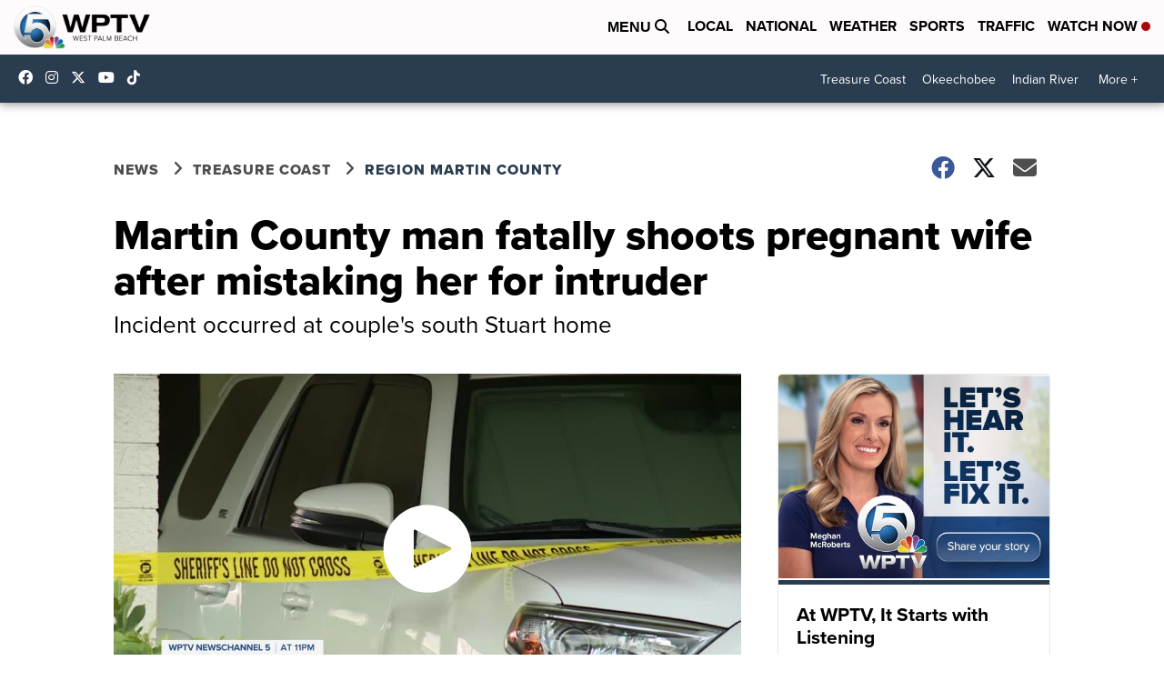

--- FILE ---
content_type: application/javascript; charset=utf-8
request_url: https://fundingchoicesmessages.google.com/f/AGSKWxUY0Jv68mYLgO806QioUQ8PoCO3Ru9AS5xTse07_sKsMFaRknHGgb_jYQuX3e00okDhX0coidO8hWogTs7eMETVXrFrSnK56gmnvSoxEO-SMiW3SbwHAsETgRxgjve4d-ohhPE_7hu96FEkf5ZOXwExuG-O-I9cXeqqZRrRFd29c5Xf7CYbBuH_DSLU/_/adsetup_/internal-ad-/vast_ads_/adv_vert._480_80_
body_size: -1293
content:
window['f9399546-beb5-49ea-9892-9503697ab362'] = true;